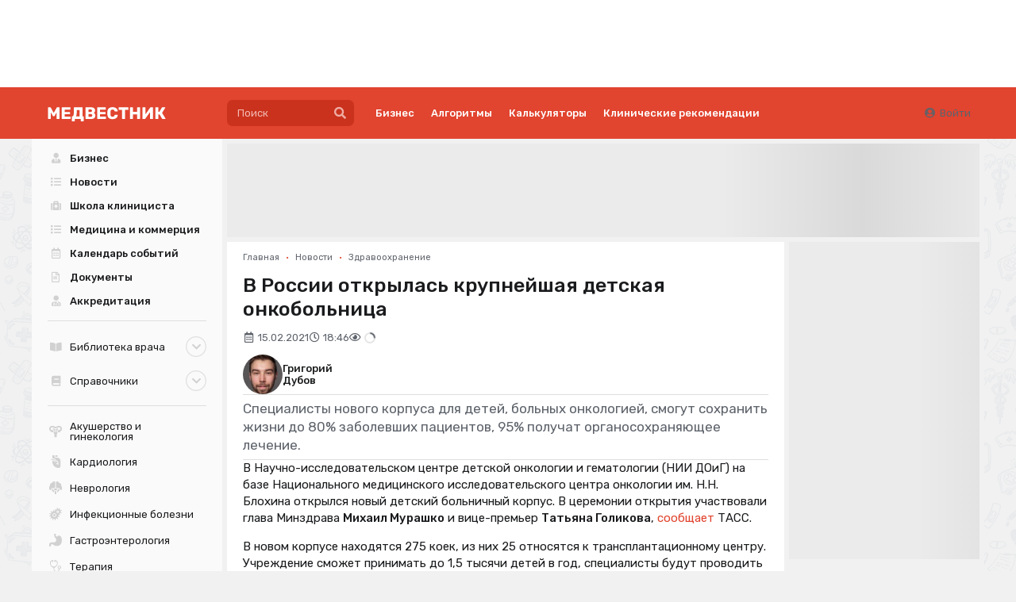

--- FILE ---
content_type: text/css
request_url: https://medvestnik.ru/apps/mv/assets/cache/2a70fc22d6.css?1753283679
body_size: 934
content:
.item-wrapper .date{font-size:12px;margin-bottom:6px !important;-webkit-touch-callout:none;-khtml-user-select:none;-webkit-user-select:none;-moz-user-select:none;-ms-user-select:none;user-select:none;display:inline-block;color:#5e636b;vertical-align:middle}.item-wrapper .announce{color:#5e636b !important;text-wrap-style:balance;line-height:1.23076923rem}.item-row .header{margin-top:0 !important;text-wrap-style:balance}.item-row .header a{display:inline-block;display:inline-block !important}.ie7 .item-row .header a{display:inline;zoom:1}.item-column .thumb{margin-bottom:12px !important}.item-content .item-roubric,.item-content .item-date{position:relative !important;display:inline-block;display:inline-block !important;margin-right:5px !important}.ie7 .item-content .item-roubric,.ie7 .item-content .item-date{display:inline;zoom:1}.item-content .header{text-wrap-style:balance}.item-content .item-announce{text-wrap-style:balance}.item-content .item-announce-url{color:#5e636b !important}.item-tests-minipoll .legend-container{display:table;margin:auto}.item-highlight{--header-max-lines:4;--announce-max-lines:4;overflow:hidden;border-radius:.53846154rem !important}.item-highlight .transition{transition:all .3s}.item-highlight.item-wrapper{display:block !important;position:relative !important;overflow:hidden;background-size:cover;padding-top:66%}.item-highlight.item-wrapper .content{display:flex;padding-left:20px !important;padding-right:20px !important;padding-top:12px !important;padding-bottom:12px !important;position:absolute;overflow:hidden;flex-direction:column;justify-content:flex-end;bottom:0;left:0;min-height:70%;max-height:100%;width:100%;z-index:2;transition:all .3s;background-image:-moz-linear-gradient(top, rgba(27,28,29,0) 0%, rgba(27,28,29,0.7) 100%);background-image:-webkit-linear-gradient(top, rgba(27,28,29,0) 0%, rgba(27,28,29,0.7) 100%);background-image:linear-gradient(to bottom, rgba(27,28,29,0) 0%, rgba(27,28,29,0.7) 100%);filter:progid:DXImageTransform.Microsoft.gradient(startColorstr='rgba(27,28,29,0)', endColorstr='rgba(27,28,29,0.7)', GradientType=0);text-shadow:1px 1px rgba(27,28,29,0.3)}.item-highlight.item-wrapper .content .item{margin-top:6px !important;margin-bottom:6px !important;transition:all .3s}.item-highlight.item-wrapper .content .header{text-wrap-style:balance;color:#fff;font-size:20px;line-height:110%;-webkit-line-clamp:var(--header-max-lines);line-clamp:var(--header-max-lines)}.item-highlight.item-wrapper .content .announce,.item-highlight.item-wrapper .content .date,.item-highlight.item-wrapper .content .text{color:rgba(255,255,255,0.8) !important}.item-highlight.item-wrapper .content .header,.item-highlight.item-wrapper .content .announce,.item-highlight.item-wrapper .content .text{text-overflow:ellipsis;overflow:hidden;display:-webkit-box;-webkit-box-orient:vertical}.item-highlight.item-wrapper .content .announce,.item-highlight.item-wrapper .content .text{text-wrap-style:balance;overflow:hidden;-webkit-line-clamp:var(--announce-max-lines);line-clamp:var(--announce-max-lines)}.item-highlight.item-wrapper .hover{position:absolute;transition:all .3s;top:0;width:100%;z-index:1;min-height:0;background-image:-moz-linear-gradient(top, rgba(27,28,29,0.6) 0%, rgba(27,28,29,0) 100%);background-image:-webkit-linear-gradient(top, rgba(27,28,29,0.6) 0%, rgba(27,28,29,0) 100%);background-image:linear-gradient(to bottom, rgba(27,28,29,0.6) 0%, rgba(27,28,29,0) 100%);filter:progid:DXImageTransform.Microsoft.gradient(startColorstr='rgba(27,28,29,0.6)', endColorstr='rgba(27,28,29,0)', GradientType=0)}.item-highlight.item-wrapper:hover .content .item{margin-top:15px !important;margin-bottom:15px !important}.item-highlight.item-wrapper:hover .content .announce{margin-bottom:15px}.item-highlight.item-wrapper:hover .content,.item-highlight.item-wrapper.active .content{min-height:100%}.item-highlight.item-wrapper:hover .hover,.item-highlight.item-wrapper.active .hover{min-height:100%}.item-content-big .date{margin-bottom:0 !important}.item-card{display:block !important;width:100%;height:100%;overflow:hidden;transition:all .3s}.item-card:hover{border-color:#e1442f}.item-card .header{margin:0 !important;text-wrap-style:balance}.item-card .date{margin-bottom:6px !important}.item-card .announce{margin-top:6px !important;text-wrap-style:balance}.item-card .roubric-label{margin-left:0 !important;margin-right:0 !important;margin-top:6px !important}.item-column-card .thumb{margin-bottom:12px !important;margin:-12px -20px 0}.item-content-column_card,.item-content-row_card{width:100%;height:100%}@media (min-width: 1200px){.item-row .thumb{max-width:220px}}@media (max-width: 1199.8px){.item-highlight{--announce-max-lines:2}.item-highlight.item-wrapper .content .header{color:#fff;font-size:18px}}

--- FILE ---
content_type: text/css
request_url: https://medvestnik.ru/apps/mv/assets/cache/css/header-desktop/7b0efaaf4be32fc9.css?1713192503
body_size: 980
content:
.c-header-desktop-search.active .input input,.c-header-desktop-search.active .input input::placeholder,.c-header-desktop-search.active .input .icon{color:#1a1b1d !important}@media (max-width: 1199.8px){.c-header-menu .left,.c-header-menu .links,.c-header-desktop-search,.c-header-menu>* .left,.c-header-menu>* .links{display:none !important}}@media (min-width: 1200px) and (max-width: 1199.8px){.c-header-menu .left,.c-header-menu .links,.c-header-desktop-search,.c-header-menu>* .left,.c-header-menu>* .links{display:none !important}}.c-header-menu>*{--delimiter-color:#FA957F}.c-header-menu>* .menu-items .menu .item,.c-header-menu .links .menu .item,.c-header-menu>* .links .menu .item{font-weight:500 !important}.c-header-menu>* .menu-items .menu .item:not(:last-child):after,.c-header-menu .links .menu .item:not(:last-child):after,.c-header-menu>* .links .menu .item:not(:last-child):after{content:"|";margin-left:14px;font-weight:400;color:var(--delimiter-color);margin-top:2px}.c-header.discolored .c-header-menu>*{--delimiter-color:#666}.c-header-wrapper{position:sticky;position:-webkit-sticky;top:0;z-index:11}.c-header-wrapper.discolored .c-header-desktop-search{--color:#808080;--background:#1f1f1f}.c-header-wrapper.blackened .c-header-desktop-search{--color:#7e8286;--background:#343637}.c-header-desktop{--height:65px;--width:1200px;padding-left:20px !important;padding-right:10px !important;padding-top:6px !important;padding-bottom:6px !important;height:var(--height)}.c-header-logo{margin-right:20px !important}.c-header-logo a:hover{opacity:.85}.c-header-menu,.c-header-menu>*{display:flex;-webkit-touch-callout:none;-webkit-user-select:none;-khtml-user-select:none;-moz-user-select:none;-ms-user-select:none;user-select:none;justify-content:space-between;align-items:center;margin-left:auto}.c-header-menu .left,.c-header-menu>* .left{flex-grow:1;justify-content:flex-start;position:relative !important}.c-header-menu .right,.c-header-menu>* .right{justify-content:flex-end}.c-header-menu .menu-items .menu:not(.transition),.c-header-menu>* .menu-items .menu:not(.transition),.c-header-menu .links .menu:not(.transition),.c-header-menu>* .links .menu:not(.transition){margin:0 !important}.c-header-menu .menu-items .menu:not(.transition)>.item,.c-header-menu>* .menu-items .menu:not(.transition)>.item,.c-header-menu .links .menu:not(.transition)>.item,.c-header-menu>* .links .menu:not(.transition)>.item{color:#fff !important}.c-header-menu .menu-items .menu:not(.transition)>.item:not(:last-child):after,.c-header-menu>* .menu-items .menu:not(.transition)>.item:not(:last-child):after,.c-header-menu .links .menu:not(.transition)>.item:not(:last-child):after,.c-header-menu>* .links .menu:not(.transition)>.item:not(:last-child):after{content:"";margin-left:7px}.c-header-menu .menu-items .menu:not(.transition)>.item:hover,.c-header-menu .menu-items .menu:not(.transition)>.item.active,.c-header-menu>* .menu-items .menu:not(.transition)>.item:hover,.c-header-menu>* .menu-items .menu:not(.transition)>.item.active,.c-header-menu .links .menu:not(.transition)>.item:hover,.c-header-menu .links .menu:not(.transition)>.item.active,.c-header-menu>* .links .menu:not(.transition)>.item:hover,.c-header-menu>* .links .menu:not(.transition)>.item.active{text-decoration:underline}.c-header-menu>*+*,.c-header-menu>*>*+*{margin-left:20px !important;align-items:center;justify-content:center}.c-header-menu .c-guest-menu-actions a.item,.c-header-menu>* .c-guest-menu-actions a.item{color:#fff}.c-header-menu .c-guest-menu-actions a.item:hover,.c-header-menu>* .c-guest-menu-actions a.item:hover{text-decoration:underline;color:#fff}.c-header-desktop-search{--color:#f4bcb5;--background:#ca321d;--width:160px;flex-grow:0;display:flex;min-width:var(--width)}.c-header-desktop-search .form{margin:0 !important;width:var(--width)}.c-header-desktop-search .ui.ui.ui.input{display:flex}.c-header-desktop-search .ui.ui.ui.input input{font-size:13px;border:0;background-color:var(--background);transition:all .2s ease}.c-header-desktop-search .ui.ui.ui.input input::placeholder{color:var(--color);font-weight:400 !important;opacity:1;filter:progid:DXImageTransform.Microsoft.Alpha(100);-moz-opacity:1;-khtml-opacity:1}.c-header-desktop-search .ui.ui.ui.input input:focus{background-color:#fff;color:#1a1b1d}.c-header-desktop-search .ui.ui.ui.input input:focus::placeholder{color:#1a1b1d;opacity:.5}.c-header-desktop-search .ui.ui.ui.input .button.icon{opacity:1;filter:progid:DXImageTransform.Microsoft.Alpha(100);-moz-opacity:1;-khtml-opacity:1;margin:0 !important;position:absolute;background:none !important;cursor:pointer;font-size:1em;pointer-events:auto;right:0px;padding:9px}.c-header-desktop-search .ui.ui.ui.input .button.icon .icon{color:var(--color)}.c-header-desktop-search.active{position:absolute;z-index:2;left:0;right:0}.c-header-desktop-search.active .form{margin:0 !important;width:100%}.c-header-desktop-search.active .input{flex-grow:1}.c-header-desktop-search.active .input input{background-color:#fff}.c-header-desktop-search.active .input input::placeholder{opacity:.5}.c-header-desktop-search .results.results{overflow:hidden;width:100%}.c-header-desktop-search .results.results .result .title{font-weight:400 !important}.c-header-desktop-search .results.results .result .title span{font-weight:500 !important}@media (max-width: 1199.8px){.c-header-desktop .login:after{display:none}.c-header-desktop .register{display:none}.c-header-menu .right,.c-header-menu>* .right{flex-grow:1}.c-header-logo{min-width:auto;margin-left:0 !important}}

--- FILE ---
content_type: text/css
request_url: https://medvestnik.ru/apps/mv/assets/cache/css/slider-keenslider/24c6f2a5406efdda.css?1760450355
body_size: 471
content:
.c-slider-keen{display:flex;flex-direction:row;gap:10px;align-items:center}.c-slider-keen .keen-slider__slide{display:flex;align-items:center;justify-content:center}.c-slider-keen .control{font-size:1.30769231rem}.c-slider-keen .control .icon{margin:0 !important}.c-slider-keen.loading .keen-slider{visibility:hidden}.c-slider-keen.controls-inside{--spacing:20px;position:relative !important}.c-slider-keen.controls-inside .control{position:absolute;z-index:2}.c-slider-keen.controls-inside .control.prev{left:var(--spacing)}.c-slider-keen.controls-inside .control.next{right:var(--spacing)}

--- FILE ---
content_type: image/svg+xml
request_url: https://medvestnik.ru/apps/mv/assets/specs/svg/ribbon.svg
body_size: 604
content:
<svg width="16" height="16" viewBox="0 0 16 16" fill="none" xmlns="http://www.w3.org/2000/svg">
<path d="M11.2103 15.9801C11.3976 15.9146 11.529 15.7365 11.529 15.5303V14.0616H13.4039C13.5914 14.0616 13.7507 13.9585 13.8257 13.7897C13.91 13.621 13.8819 13.4241 13.7601 13.2835C7.99455 6.68715 5.53605 3.87452 5.46378 3.77784C4.64152 2.7837 4.56437 1.77161 4.44193 1.39685C2.97 2.89014 2.71048 4.8257 3.93571 6.49648C4.00406 6.59023 11.0409 16.2989 10.6719 15.7933C10.6768 15.7998 10.6799 15.8042 10.6852 15.8116C10.8071 15.9709 11.0228 16.0364 11.2103 15.9801Z" fill="black"/>
<path d="M5.25468 0.749636C5.49613 1.81006 5.61405 2.48792 6.18632 3.18031C6.19401 3.18995 6.21 3.20875 6.22294 3.22413C6.68876 2.96925 7.21513 2.81226 7.77922 2.81226C8.34392 2.81226 8.8709 2.96949 9.33709 3.22498L9.34368 3.21607C9.95135 2.47828 10.0561 1.83326 10.3032 0.749392C9.57341 0.281007 8.70806 0 7.77922 0C6.85014 0 5.98442 0.281129 5.25468 0.749636Z" fill="black"/>
<path d="M10.0947 3.77784C9.76677 4.21583 9.97295 3.97035 8.41387 5.73769L10.4664 8.08633L11.6226 6.49648C12.7719 4.91395 12.6545 2.95704 11.1165 1.39673C11.0062 1.73426 10.9212 2.77845 10.0947 3.77784Z" fill="black"/>
<path d="M4.34818 15.9801C4.53568 16.0364 4.75126 15.9709 4.87321 15.8114L7.20146 12.5605L5.03275 9.58523C4.137 10.6076 3.07401 11.8227 1.79837 13.2835C1.67642 13.4241 1.64835 13.621 1.7327 13.7897C1.80777 13.9585 1.96707 14.0616 2.15457 14.0616H4.02946V15.5302C4.02946 15.7365 4.16068 15.9146 4.34818 15.9801Z" fill="black"/>
</svg>


--- FILE ---
content_type: application/javascript
request_url: https://medvestnik.ru/apps/mv/assets/cache/mjs/alpine-table/7546ed60.mjs?1750332626
body_size: 486
content:
import{Obj}from 'core';Alpine.component('alpine.table',()=>({id:null,rows:[],initial:[],index:0,add(data){this.rows.push(this.rowItem(data));this.ready(this.rows.length-1);this.index++},remove(index){this.rows.splice(index,1)},row(index){return this.rows[index]},rowItem(data){return Alpine.reactive(Object.assign((data instanceof Event)?{}:data,{index:this.index}))},ready(index){this.$nextTick(()=>{thanx.trigger('ready',$(this.$root).find('[data-row="'+index+'"]'),{nomodules:!0})})},clear(){this.rows=[]},getIndex(val,key){let res=null;key&&this.rows.every((v,k)=>{if(v[key]==val){res=k;return!1}
return!0});return res},init(){this.id||(this.id=this.$id('alpine-table'));const attr='x-instance';if(!this.$el.hasAttribute(attr)){this.$el.setAttribute(attr,this.id)}
this.$watch('initial',v=>{if(typeof v=='object'){this.clear();Object.values(v).forEach(row=>{this.add({...row})})}});this.$watch('rows',v=>{if(!v.length){this.$dispatch('table:empty',{instance:this})}})},sum(field='count'){let res=0;this.rows.forEach(row=>{const value=new Obj(row).get(field);if(value){const val=+value;if(!isNaN(val)){res+=val}}});return res},}),()=>({'@table:remove'(e){const index=(e.detail||{}).index;if(typeof index!='undefined'){this.remove(index)}}}))